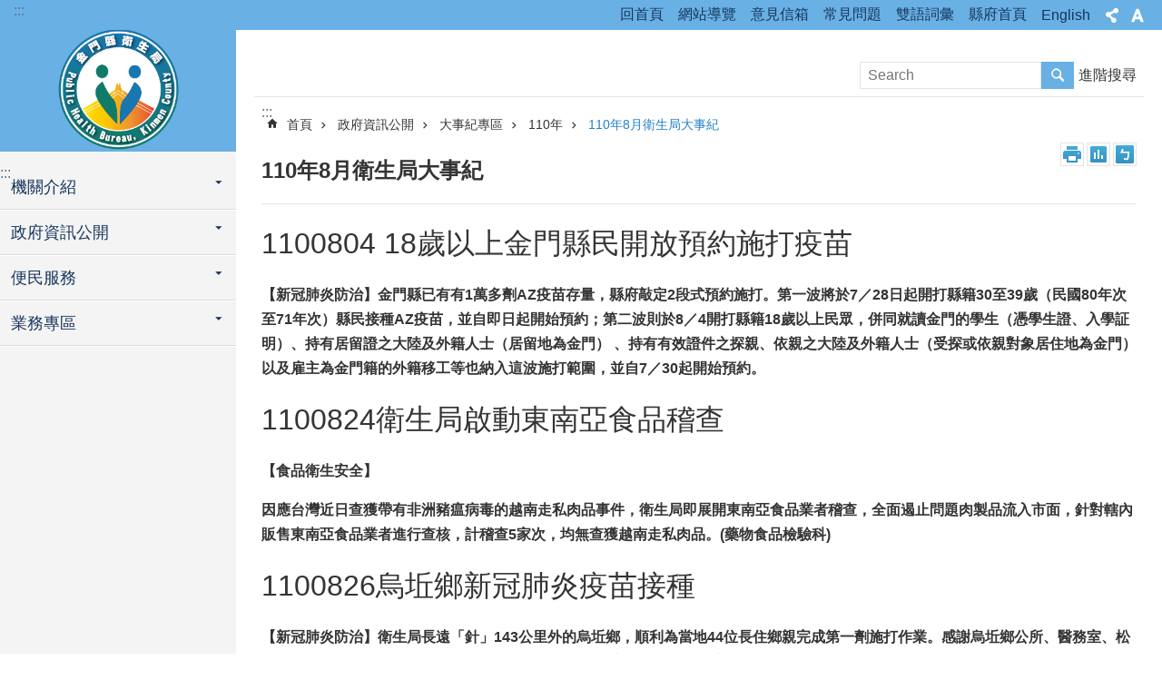

--- FILE ---
content_type: text/html; charset=utf-8
request_url: https://phb.kinmen.gov.tw/Content_List.aspx?n=669A18D18082C365
body_size: 26873
content:



<!DOCTYPE html>

<html id="FormHtml" xmlns="http://www.w3.org/1999/xhtml" lang="zh-tw">
<head id="Head1"><script src='https://phb.kinmen.gov.tw/Scripts/jquery.min.js'></script>
<script src='https://phb.kinmen.gov.tw/Scripts/jquery.lazy.min.js'></script>
<script src='https://phb.kinmen.gov.tw/Scripts/jquery.lazy.plugins.min.js'></script>
<script src='https://phb.kinmen.gov.tw/Scripts/jquery.cookie.js'></script>
<script src='https://phb.kinmen.gov.tw/Scripts/jUtil.js'></script>
<script src='https://maps.googleapis.com/maps/api/js?key=AIzaSyA1xAItl_15LDxhU1_vzeIELFdliR6GaDk&libraries=places,drawing'></script>
<script src='https://phb.kinmen.gov.tw/Scripts/jGMap.js'></script>
<script src='https://phb.kinmen.gov.tw/Scripts/fancybox/jquery.fancybox.js'></script>
<script src='https://phb.kinmen.gov.tw/Scripts/lightGallery/js/lightgallery-all.min.js'></script>
<script src='https://phb.kinmen.gov.tw/Scripts/jquery.mousewheel.min.js'></script> 
<script src='https://phb.kinmen.gov.tw/Scripts/jquery.touchwipe.min.js'></script> 
<script src='https://phb.kinmen.gov.tw/js/airdatepicker/datepicker.min.js'></script> 
<script src='https://phb.kinmen.gov.tw/js/airdatepicker/datepicker.zh-tw.js'></script> 
<script src='https://phb.kinmen.gov.tw/js/airdatepicker/datepicker.en.js'></script> 
<script src='https://phb.kinmen.gov.tw/Scripts/Extension.js'></script> 
<script src='https://phb.kinmen.gov.tw/Scripts/linkCheck.js'></script>
<script>var CCMS_WWWURL='//phb.kinmen.gov.tw';var CCMS_LanguageSN=1;var CCMS_SitesSN_Encryption='FA94DF276F0D33EA';</script><link href="images/favicon.ico" rel="icon" type="image/x-icon" /><meta http-equiv="X-UA-Compatible" content="IE=edge,chrome=1" /><meta name="viewport" content="width=device-width, initial-scale=1" /><meta http-equiv="Content-Type" content="text/html; charset=utf-8" />
<meta name="DC.Title" content="" />
<meta name="DC.Subject" content="金門縣政府全球資訊網" />
<meta name="DC.Creator" content="金門縣政府" />
<meta name="DC.Publisher" content="金門縣政府" />
<meta name="DC.Date" content="2019-02-01" />
<meta name="DC.Type" content="新聞" />
<meta name="DC.Identifier" content="371020000A" />
<meta name="DC.Description" content="提供金門縣政府官方發布的新聞訊息" />
<meta name="DC.Contributor" content="金門縣政府" />
<meta name="DC.Format" content="" />
<meta name="DC.Relation" content="" />
<meta name="DC.Source" content="" />
<meta name="DC.Language" content="" />
<meta name="DC.Coverage.t.min" content="2016-01-01" />
<meta name="DC.Coverage.t.max" content="2019-12-31" />
<meta name="DC.Rights" content="" />
<meta name="Category.Theme" content="900" />
<meta name="Category.Cake" content="J40" />
<meta name="Category.Service" content="I00,I40" />
<meta name="DC.Keywords" content="" />
<meta name="Hamastar.Ver" content="12" />
<title>
	衛生局-110年8月衛生局大事紀
</title><link id="likCssGlobal" href="/css/global.css?t=1150126090304" rel="stylesheet" type="text/css" /><link id="likCssPage" href="/css/page.css" rel="stylesheet" type="text/css" /><link id="likPrint" href="/css/print.css" rel="stylesheet" type="text/css" media="print" /><link id="lnkCssSysDetail" href="/css/sys_detail.css" rel="stylesheet" type="text/css" /><link rel="stylesheet" type="text/css" href="/Scripts/lightGallery/css/lightgallery.min.css" /><link rel="stylesheet" type="text/css" href="/Scripts/flowplayer-5.4.3/skin/functional.css" /><link rel="stylesheet" type="text/css" href="/js/airdatepicker/datepicker.min.css" /><link rel="stylesheet" type="text/css" href="/Scripts/fancybox/jquery.fancybox.css" />
    <script src='/Scripts/flowplayer-5.4.3/flowplayer.min.js'></script>
    <style type="text/css">
        .for_accessibility a {
            position: absolute;
            top: 10px;
            left: 10px;
            z-index: 99;
            width: 1px;
            height: 1px;
            white-space: nowrap;
            overflow: hidden;
            color: #000;
        }

            .for_accessibility a:focus {
                width: auto;
                height: auto;
                padding: 6px;
                background-color: #fff;
            }

        .noscript {
            display: none !important
        }
    </style>
<!-- Global site tag (gtag.js) - Google Analytics --><script async src="https://www.googletagmanager.com/gtag/js?id=UA-111453630-5>"></script><script>window.dataLayer = window.dataLayer || []; function gtag() { dataLayer.push(arguments); }gtag('js', new Date()); gtag('config', 'UA-111453630-5'); </script><meta property="og:title" content="110年8月衛生局大事紀" >
<meta property="og:type" content="article" >
<meta property="og:url" content="https://phb.kinmen.gov.tw/Content_List.aspx?n=669A18D18082C365&Create=1" >
<meta property="og:site_name" content="衛生局" >
</head>
<body data-js="false">
        <!--無障礙2.0 8.1 有機制得以跳過在多頁中重複出現的內容區塊-->
        <div class="for_accessibility">
            
            <a href="#Accesskey_C" class="" title="跳到主要內容區塊">跳到主要內容區塊</a>
            <script>
                var $a = $('.for_accessibility a');

                $a.on('click', function (evt) {
                    var $href = $($(this).attr('href')),
                     $target = $href.find('a').eq(0).get(0);

                    setTimeout(function () { try { $target.focus(); } catch (e) { } }, 0);
                });
            </script>
        </div>
    <script>document.body.setAttribute("data-js", "true");</script>
    <form method="post" action="./Content_List.aspx?n=669A18D18082C365&amp;Create=1" id="form1">
<div class="aspNetHidden">
<input type="hidden" name="__VIEWSTATE" id="__VIEWSTATE" value="2yrdzCsmo62sBrtbqwRmdh1ahmJVqiGcYy6mh02+HKktvTGxj36GN6jH+SapUlFrP8DdcPL1+fVq1AHLwO/jahGiel68i/ozjBUdVUoDQ+K4KmuyDot1y9cadzBDVjVdYsu+4htUigWscmOPjQX6EzE72rg8uHR08Cc4xMZTBwN2OOaXCuV/1yn5JbN6BnrnyX0nm4igFLEgMNeqkLVStnuenitQvv2mQTeSg+S/yBzqG2ahmvdK8DMIcA95VkariY0Wh3Osi8dr6c+J20tOg3OWMtF1JJoS47KR11zdnahNV6M0SntizaSTj/biC6CMRel7gDTVmBxBi7YCn54lgV1A3KkV3IGb/oQlT1M3DJsfyMl6Q845jaI832MiKC0bLRFevxdsdcfWfm6iIlzGqas7/slN4sF7JHA0OY8/eri1IelSbyNIdBCFYaXaZI8BSj+NhmOvkpFGerf1hLM8WIftCxD8B/ES9cVeuMLwhbIAY4e6zpmM9hvfnPZV/OIkdN4ayRB2Y5Rgh9JuLvFL+FAayvjjmZhZPaDtctUyzT48rn9UsK7AR8VNRidIBvl5fkUT/10N+yHdbSSlMkNmQWi5+sNa8nrJqWyl2DS+b5COTEeYvJleC3jUYliQ7DKEQm6OxMCmljDW+LxSU1NP3vC0TFHNNLT31VT5c/EyxIDXm4kNExm0Zvq38F3mFwH5b5KChPh/HRESJh7BH3gIN6ZX1szIkpPUMAOFrdBxteSG1FHgS+Sn4vX5iJ6ruNyWU4HYT8E2xVD3ou9+j6YVZesMhRihQah7puyBohWwgUzDj1M7JnMrxFLx75WVuude40FQKi/45PDX9TaQnjaNKBejevToSid2msQGkwJMYEJaIfZxJeYZl01u23ty+4DsTKuppCh1uh1QOoAey8wq84IY8eP604KodRqtCTrpyL6nulqlZNSO4qOfrYwjnN3KbbCBbdBOLTAyGFQk0qitlK3mUOP4o7wegL/DQgjmZFOv36S0yLnt4jY8dTO2pud8ogLAOgfFM/SSH7kS67tPGHBZtAykSFw3sGaEMod6migkF7cAX2SXLuUaABg5cdB+CdjQb0Mwz/PIelXf2hFCVid5h66bstpOuhF22SStgCyTRYv0AtPWN+8IKNDRdjGqn0YnsCIxpjeQsVDd1V2nlX2UYJ648HYg4pJ55JIMMLHV+WSm3NQPyrCOGBNxtQlyOSQoHDG6SMQMEiRVXO5l03mCu5Hvfe1HDYowAaCYB+euDelZ53+P1g/ffmph2MDYxQ31WeYoNvDic1s1GrxUlTgMJaiC1oLkqW8BsOCGC1ATll1HsegRaz/6B9/P7WFhuo6rILilrjG2hPJK37H8Gwg+zg5oQ2de82GiCpTQV/r+2HHyNiZ28kKEn7cTRRyfSl+MFtadPoUSOSdej0cvdeGz8VbWMEaZjtENBwg23PE2Wp1FECHF+Ne4bjJRMeq5bnHYetu8Y00g9oLTFDO4Ha5XAItC0oVYlzo7H9/3lT25QRe17zsn8cucc+TTKWFderNfgUHLoBrsEeoblJEXUoMTacnFcal8EjEJmoibXZzPTAxrsZRAgSb3spr8g//iv7WGVZrCrnKl2MRIr6TPozI7blVL1SMqNqbN3HWJI1iEepoiSQLUmsD6L4hqSFAmOJe5Py2KSrimiHz2Vo9HcLRCG2OCxrtZ7qpxTxj5DlbKDHtzL06vn8r3rcoN/Tf3hHhpBGQyqYJVyCyY9WnwTjqyZ3eyg9uJgGC4bMMxRoUqn4VEwtL4b8pBgprHYw8wfnjy29n42X73kjTg5xcb1IIP9wG/426oPjPM5abQycDnCjllC5tst1b2lu3yhymZi38kKuTfRZnkfKNWngk7K49Z7xkJjYBbLv9XsiQI8vuxp8NuSDKu5SjVZ71r089JdTBT5eid+NUYtbuDyfAPDR2UWKjCRzv0pMiXKXCI745NKQgf24sfPoB0V74=" />
</div>


<script type="text/javascript">
//<![CDATA[
   document.domain = 'kinmen.gov.tw';//]]>
</script>

        <!--主選單 結束-->
        <!--標題-->
        

        <div class="title">
            

        </div>
        
        
        
        
     <div class="group sys-root" data-func="{&#39;datePicker&#39;:{&#39;autoClose&#39;:true,&#39;language&#39;:&#39;zh-tw&#39;,&quot;navTitles&quot;:{&quot;days&quot;:&quot;&lt;i>民國 rrr 年&lt;/i> &amp;nbsp; MM&quot;,&quot;months&quot;:&quot;民國 rrr 年&quot;,&quot;years&quot;:&quot;民國 rrr1 至 rrr2 年&quot;}}}" data-type="3" data-child="3"><div class="in"><div class="ct"><div class="in"> <div class="group base-mobile" data-func="{&#39;toggleBtn&#39;:{}}" data-index="1" data-type="3"><div class="in"><div class="hd"><div class="in"><div   data-index="0"  class="headeH3"  >		<span  ><a   title="手機版選單"   data-alt="手機版選單" >手機版選單</a></span></div></div></div><div class="ct"><div class="in"> <div class="area-form search" data-index="1" data-type="0" data-child="1"><div class="in"><div class="hd"><div class="in"><div   data-index="0"  >		<span  ><a   title="search"   data-alt="search" >search</a></span></div></div></div><div class="ct"><div class="in"><noscript>分享、字級大小、列印、注音符號、回上一頁及搜尋不支援No JavaScript</noscript>
<div class="fieldset">
  <span class="search"><input data-search="6b8d85b82669457d99f281ffb4621942" type="search" placeholder="Search" title="搜尋"></span>
  <span class="submit"><a href="#" class='CCMS_SearchBtn' role="button">搜尋</a></span>
</div>
<div class="list">
  <ul data-index="1" data-child="0">
  </ul>
</div>
<script>
$(function () {
    $("#txt_Search").on("keydown", function (event) {
        if (event.which == 13) {
             doSearch();
            return false;
        }
    });
});
</script>
</div></div><div class="ft"><div class="in"><ul data-index="1" data-child="1">
  <li data-index="1" class="advanced"><span><a title="進階搜尋(另開新視窗)" target="_blank" href="https://www.google.com.tw/advanced_search?hl=zh-TW&as_sitesearch=phb.kinmen.gov.tw">進階搜尋</a></span></li>
</ul>
</div></div></div></div> <div class="list-text share" data-index="2" data-type="0" data-child="1"><div class="in"><div class="hd"><div class="in"><div   data-index="0"  >		<span  ><a  href="#"   title="分享"   data-alt="分享" >分享</a></span></div></div></div><div class="ct"><div class="in"><ul data-index="1" data-child="6"><li   data-index="1"  class="facebook"  >		<span  ><a  href="javascript: CountCusOD('36A0BB334ECB4011', '11F3D311E435772C', 'https://phb.kinmen.gov.tw/cp.aspx?n=614A679163F3A400&Create=1', 'Facebook', '', 'shr')"   title="分享到Facebook(另開新視窗)"   target="_self"  data-alt="分享到Facebook(另開新視窗)" >分享到Facebook(另開新視窗)</a></span></li><li   data-index="2"  class="google"  >		<span  ><a  href="javascript: CountCusOD('36A0BB334ECB4011', '11F3D311E435772C', 'https://phb.kinmen.gov.tw/cp.aspx?n=614A679163F3A400&Create=1', 'google','', 'shr')"   title="分享到google+(另開新視窗)"   target="_self"  data-alt="分享到google+(另開新視窗)" >分享到google+(另開新視窗)</a></span></li><li   data-index="3"  class="plurk"  >		<span  ><a  href="javascript: CountCusOD('36A0BB334ECB4011', '11F3D311E435772C', 'https://phb.kinmen.gov.tw/cp.aspx?n=614A679163F3A400&Create=1', 'plurk','', 'shr')"   title="Plurk(另開新視窗)"   target="_self"  data-alt="Plurk(另開新視窗)" >Plurk(另開新視窗)</a></span></li><li   data-index="4"  class="twitter"  >		<span  ><a  href="javascript: CountCusOD('36A0BB334ECB4011', '11F3D311E435772C', 'https://phb.kinmen.gov.tw/cp.aspx?n=614A679163F3A400&Create=1', 'twitter','', 'shr')"   title="分享到twitter(另開新視窗)"   target="_self"  data-alt="分享到twitter(另開新視窗)" >分享到twitter(另開新視窗)</a></span></li><li   data-index="5"  class="line"  >		<span  ><a  href="javascript: CountCusOD('36A0BB334ECB4011', '11F3D311E435772C', 'https://phb.kinmen.gov.tw/cp.aspx?n=614A679163F3A400&Create=1', 'line','', 'shr')"   title="分享到line(另開新視窗)"   target="_self"  data-alt="分享到line(另開新視窗)" >分享到line(另開新視窗)</a></span></li><li   data-index="6"  class="email"  >		<span  ><a  href="javascript: CountCusOD('36A0BB334ECB4011', '11F3D311E435772C', 'https://phb.kinmen.gov.tw/cp.aspx?n=614A679163F3A400&Create=1', 'email','', 'shr')"   title="分享到email(另開新視窗)"   target="_self"  data-alt="分享到email(另開新視窗)" >分享到email(另開新視窗)</a></span></li></ul>
</div></div></div></div> <div class="group-list nav" data-func="{&#39;majorNavMobile&#39;:{}}" data-index="3" data-type="4" data-child="4"><div class="in"><div class="ct"><div class="in"><ul data-index="1" data-child="4"><li data-index="1"> <div class="group nav" data-index="1" data-type="3" data-child="1"><div class="in"><div class="hd"><div class="in"><div   data-index="0"  class="headeH3"  >		<span  ><a  href="Content_List.aspx?n=F22F184B86B127A1"      title="機關介紹"   data-alt="機關介紹" >機關介紹</a></span></div></div></div><div class="ct"><div class="in"> <div class="list-text nav" data-index="1" data-type="0" data-child="1"><div class="in"><div class="ct"><div class="in"><ul data-index="1" data-child="10"><li   data-index="1"  >		<span  ><a  href="cp.aspx?n=3FD7575E6A2C51C2"      title="歷史沿革"   data-alt="歷史沿革" >歷史沿革</a></span></li><li   data-index="2"  >		<span  ><a  href="Content_List.aspx?n=CD059F7D7C996403"      title="局長介紹"   data-alt="局長介紹" >局長介紹</a></span></li><li   data-index="3"  >		<span  ><a  href="cp.aspx?n=27D288072B78472C"      title="副局長介紹"   data-alt="副局長介紹" >副局長介紹</a></span></li><li   data-index="4"  >		<span  ><a  href="cp.aspx?n=4D0CF87B45128C41"      title="業務職掌"   data-alt="業務職掌" >業務職掌</a></span></li><li   data-index="5"  >		<span  ><a  href="cp.aspx?n=82289ADE08C0EB38"      title="單位願景與核心價值"   data-alt="單位願景與核心價值" >單位願景與核心價值</a></span></li><li   data-index="6"  >		<span  ><a  href="cp.aspx?n=C259750FC7AD9405"      title="施政目標與策略"   data-alt="施政目標與策略" >施政目標與策略</a></span></li><li   data-index="7"  >		<span  ><a  href="cp.aspx?n=975A46F6A93F6567"      title="組織圖"   data-alt="組織圖" >組織圖</a></span></li><li   data-index="8"  >		<span  ><a  href="cp.aspx?n=A27865EB80ADE440"      title="單位聯絡資訊"   data-alt="單位聯絡資訊" >單位聯絡資訊</a></span></li><li   data-index="9"  >		<span  ><a  href="cp.aspx?n=878F4A9332295596"      title="金門縣衛生行政組織源始"   data-alt="金門縣衛生行政組織源始" >金門縣衛生行政組織源始</a></span></li><li   data-index="10"  >		<span  ><a  href="cp.aspx?n=CFF17D5B0DE104FB"      title="位置圖"   data-alt="位置圖" >位置圖</a></span></li></ul>
</div></div></div></div></div></div></div></div></li><li data-index="2"> <div class="group nav fold-list" data-index="2" data-type="3" data-child="1"><div class="in"><div class="hd"><div class="in"><div   data-index="0"  class="headeH3"  >		<span  ><a  href="Content_List.aspx?n=0E972138101959F9"      title="政府資訊公開"   data-alt="政府資訊公開" >政府資訊公開</a></span></div></div></div><div class="ct"><div class="in"> <div class="list-text nav" data-index="1" data-type="0" data-child="1"><div class="in"><div class="ct"><div class="in"><ul data-index="1" data-child="16"><li   data-index="1"  >		<span  ><a  href="Content_List.aspx?n=61C9A46EB427FFD4"      title="統計資訊專區"   data-alt="統計資訊專區" >統計資訊專區</a></span></li><li   data-index="2"  >		<span  ><a  href="Content_List.aspx?n=5F63454AD39A48F8"      title="衛生法規"   data-alt="衛生法規" >衛生法規</a></span></li><li   data-index="3"  >		<span  ><a  href="Content_List.aspx?n=FAA45854995F5AF2"      title="SOP文件"   data-alt="SOP文件" >SOP文件</a></span></li><li   data-index="4"  >		<span  ><a  href="News.aspx?n=A94A4FCCCF5F7663&sms=4FEFD09995C4BB81"      title="衛生施政計畫"   data-alt="衛生施政計畫" >衛生施政計畫</a></span></li><li   data-index="5"  >		<span  ><a  href="News.aspx?n=CA271587A2BC8223&sms=4FEFD09995C4BB81"      title="施政績效報告"   data-alt="施政績效報告" >施政績效報告</a></span></li><li   data-index="6"  >		<span  ><a  href="News.aspx?n=D9C28B9776E11668&sms=245CBC1D4FA7E4EF"      title="業務報告"   data-alt="業務報告" >業務報告</a></span></li><li   data-index="7"  >		<span  ><a  href="Content_List.aspx?n=118B8C8B2FBDEFF2"      title="預算及決算書"   data-alt="預算及決算書" >預算及決算書</a></span></li><li   data-index="8"  >		<span  ><a  href="Content_List.aspx?n=E291ED2CE5278F0E"      title="特種基金會計月報"   data-alt="特種基金會計月報" >特種基金會計月報</a></span></li><li   data-index="9"  >		<span  ><a  href="Content_List.aspx?n=1AD07BDF9CF739B3"      title="支付或接受之補助"   data-alt="支付或接受之補助" >支付或接受之補助</a></span></li><li   data-index="10"  >		<span  ><a  href="Content_List.aspx?n=CA748D37176AC8F2"      title="本局內部保有及管理個人資料之項目"   data-alt="本局內部保有及管理個人資料之項目" >本局內部保有及管理個人資料之項目</a></span></li><li   data-index="11"  >		<span  ><a  href="Content_List.aspx?n=AE39AADD10CA9500"      title="本局刊物"   data-alt="本局刊物" >本局刊物</a></span></li><li   data-index="12"  >		<span  ><a  href="Content_List.aspx?n=A4FD7C39651CF193"      title="各委員會相關資料"   data-alt="各委員會相關資料" >各委員會相關資料</a></span></li><li   data-index="13"  >		<span  ><a  href="Content_List.aspx?n=C19D30C477747BFA"      title="辦理政策及業務宣導專區"   data-alt="辦理政策及業務宣導專區" >辦理政策及業務宣導專區</a></span></li><li   data-index="14"  >		<span  ><a  href="News.aspx?n=8ABB8B2F87EDED31&sms=A07A5B955DFD7262"      title="輿情說明"   data-alt="輿情說明" >輿情說明</a></span></li><li   data-index="15"  >		<span  ><a  href="Content_List.aspx?n=12960D8035B153CC"      title="大事紀專區"   data-alt="大事紀專區" >大事紀專區</a></span></li><li   data-index="16"  >		<span  ><a  href="Content_List.aspx?n=10F0434290DFD7C8"      title="補助公告專區"   data-alt="補助公告專區" >補助公告專區</a></span></li></ul>
</div></div></div></div></div></div></div></div></li><li data-index="3"> <div class="group nav" data-index="3" data-type="3" data-child="1"><div class="in"><div class="hd"><div class="in"><div   data-index="0"  class="headeH3"  >		<span  ><a  href="Content_List.aspx?n=54B35290AA03F5EB"      title="便民服務"   data-alt="便民服務" >便民服務</a></span></div></div></div><div class="ct"><div class="in"> <div class="list-text nav" data-index="1" data-type="0" data-child="1"><div class="in"><div class="ct"><div class="in"><ul data-index="1" data-child="6"><li   data-index="1"  >		<span  ><a  href="Content_List.aspx?n=E19B00FE07710D24"      title="服務項目(申請須知)"   data-alt="服務項目(申請須知)" >服務項目(申請須知)</a></span></li><li   data-index="2"  >		<span  ><a  href="News.aspx?n=43F2B4474EDDF430&sms=4FEFD09995C4BB81"      title="檔案下載"   data-alt="檔案下載" >檔案下載</a></span></li><li   data-index="3"  >		<span  ><a  href="Content_List.aspx?n=8B8845132A18501F"      title="自我健康評估"   data-alt="自我健康評估" >自我健康評估</a></span></li><li   data-index="4"  >		<span  ><a  href="https://talk.kinmen.gov.tw/"      title="服務信箱"   data-alt="服務信箱" >服務信箱</a></span></li><li   data-index="5"  >		<span  ><a  href="Content_List.aspx?n=73787222E4B0BD88"      title="通譯人才資訊"   data-alt="通譯人才資訊" >通譯人才資訊</a></span></li><li   data-index="6"  >		<span  ><a  href="Content_List.aspx?n=9A2AAA26064FC560"      title="FAQ常見問題專區"   data-alt="FAQ常見問題專區" >FAQ常見問題專區</a></span></li></ul>
</div></div></div></div></div></div></div></div></li><li data-index="4"> <div class="group nav" data-index="4" data-type="3" data-child="1"><div class="in"><div class="hd"><div class="in"><div   data-index="0"  class="headeH3"  >		<span  ><a  href="Content_List.aspx?n=F4125F199BC350B7"      title="業務專區"   data-alt="業務專區" >業務專區</a></span></div></div></div><div class="ct"><div class="in"> <div class="list-text nav" data-index="1" data-type="0" data-child="1"><div class="in"><div class="ct"><div class="in"><ul data-index="1" data-child="10"><li   data-index="1"  >		<span  ><a  href="Content_List.aspx?n=0189776ACC7F3370"      title="健康促進業務"   data-alt="健康促進業務" >健康促進業務</a></span></li><li   data-index="2"  >		<span  ><a  href="Content_List.aspx?n=FC3A31A46B907910"      title="疾病管制業務"   data-alt="疾病管制業務" >疾病管制業務</a></span></li><li   data-index="3"  >		<span  ><a  href="Content_List.aspx?n=7E5099FC49FA8AFD"      title="醫事業務"   data-alt="醫事業務" >醫事業務</a></span></li><li   data-index="4"  >		<span  ><a  href="Content_List.aspx?n=64E3A5C7FB422E67"      title="藥物食品檢驗資訊專區"   data-alt="藥物食品檢驗資訊專區" >藥物食品檢驗資訊專區</a></span></li><li   data-index="5"  >		<span  ><a  href="https://longtermcare.kinmen.gov.tw/default.asp"      rel="noopener noreferrer" title="長期照顧服務專區[另開新視窗]"   target="_blank"  data-alt="長期照顧服務專區" >長期照顧服務專區</a></span></li><li   data-index="6"  >		<span  ><a  href="Content_List.aspx?n=1E8085DB69373A96"      title="社區心理衛生中心"   data-alt="社區心理衛生中心" >社區心理衛生中心</a></span></li><li   data-index="7"  >		<span  ><a  href="Content_List.aspx?n=93F18C88D8D4105B"      title="衛生所專區"   data-alt="衛生所專區" >衛生所專區</a></span></li><li   data-index="8"  >		<span  ><a  href="Content_List.aspx?n=3442F1E685D75864"      title="政風宣導專區"   data-alt="政風宣導專區" >政風宣導專區</a></span></li><li   data-index="9"  >		<span  ><a  href="Content_List.aspx?n=7470BFC1E82AF595"      title="員工專區"   data-alt="員工專區" >員工專區</a></span></li><li   data-index="10"  >		<span  ><a  href="Content_List.aspx?n=E69542B22069CF5C"      title="衛教主軸專區"   data-alt="衛教主軸專區" >衛教主軸專區</a></span></li></ul>
</div></div></div></div></div></div></div></div></li></ul></div></div></div></div> <div class="list-text link" data-index="4" data-type="0" data-child="1"><div class="in"><div class="hd"><div class="in"><div   data-index="0"  >		<span  ><a   title="收件者Email"   data-alt="收件者Email" >收件者Email</a></span></div></div></div><div class="ct"><div class="in"><ul data-index="1" data-child="7"><li   data-index="1"  >		<span  ><a  href="Default.aspx"   title="回首頁"   target="_self"  data-alt="回首頁" >回首頁</a></span></li><li   data-index="2"  >		<span  ><a  href="SiteMap.aspx?n=DDD47CEFFAAA272C&sms=7BB5C7A91C2E0DFE"   title="網站導覽"   target="_self"  data-alt="網站導覽" >網站導覽</a></span></li><li   data-index="3"  >		<span  ><a  href="https://talk.kinmen.gov.tw"   rel="noopener noreferrer" title="意見信箱[另開新視窗]"   target="_blank"  data-alt="意見信箱" >意見信箱</a></span></li><li   data-index="4"  >		<span  ><a  href="News.aspx?n=8253AB0828F9C832&sms=B675900615BB79BF"   title="常見問題"   target="_self"  data-alt="常見問題" >常見問題</a></span></li><li   data-index="5"  >		<span  ><a  href="News_Bilingual.aspx?n=F04A2CD7F5BA8255&sms=E0651553011FFB78"   title="雙語詞彙"   target="_self"  data-alt="雙語詞彙" >雙語詞彙</a></span></li><li   data-index="6"  >		<span  ><a  href="https://www.kinmen.gov.tw/"   rel="noopener noreferrer" title="縣府首頁[另開新視窗]"   target="_blank"  data-alt="縣府首頁" >縣府首頁</a></span></li><li   data-index="7"  >		<span  ><a  href="/en"   rel="noopener noreferrer" title="English[另開新視窗]"   target="_blank"  data-alt="English" >English</a></span></li></ul>
</div></div></div></div> <div class="list-text link" data-index="5" data-type="0" data-child="1"><div class="in"><div class="hd"><div class="in"><div   data-index="0"  >		<span  ><a   title="訊息"   data-alt="訊息" >訊息</a></span></div></div></div><div class="ct"><div class="in"><ul data-index="1" data-child="1"><li   data-index="1"  >		<span  ><a  href="https://ws.kinmen.gov.tw/001/Upload/316/relfile/13591/787561/1ca1d78d-08bf-4e4e-ae20-6822bdb941e3.pdf"   rel="noopener noreferrer" title="資安及隱私權政策[另開新視窗]"   target="_blank"  data-alt="資安及隱私權政策" >資安及隱私權政策</a></span></li></ul>
</div></div></div></div></div></div></div></div> <div class="group base-extend" data-index="2" data-type="3" data-child="1"><div class="in"><div class="ct"><div class="in"> <div class="group default info" data-index="1" data-type="3"><div class="in"><div class="ct"><div class="in"> <div class="simple-text accesskey" data-type="0" data-child="1"><div class="in"><div class="ct"><div class="in"><span><a href="#Accesskey_U" id="Accesskey_U" accesskey="U" title="上方選單連結區，此區塊列有本網站的主要連結">:::</a></span></div></div></div></div> <div class="list-text link" data-index="1" data-type="0" data-child="1"><div class="in"><div class="hd"><div class="in"><div   data-index="0"  >		<span  ><a   title="收件者Email"   data-alt="收件者Email" >收件者Email</a></span></div></div></div><div class="ct"><div class="in"><ul data-index="1" data-child="7"><li   data-index="1"  >		<span  ><a  href="Default.aspx"   title="回首頁"   target="_self"  data-alt="回首頁" >回首頁</a></span></li><li   data-index="2"  >		<span  ><a  href="SiteMap.aspx?n=DDD47CEFFAAA272C&sms=7BB5C7A91C2E0DFE"   title="網站導覽"   target="_self"  data-alt="網站導覽" >網站導覽</a></span></li><li   data-index="3"  >		<span  ><a  href="https://talk.kinmen.gov.tw"   rel="noopener noreferrer" title="意見信箱[另開新視窗]"   target="_blank"  data-alt="意見信箱" >意見信箱</a></span></li><li   data-index="4"  >		<span  ><a  href="News.aspx?n=8253AB0828F9C832&sms=B675900615BB79BF"   title="常見問題"   target="_self"  data-alt="常見問題" >常見問題</a></span></li><li   data-index="5"  >		<span  ><a  href="News_Bilingual.aspx?n=F04A2CD7F5BA8255&sms=E0651553011FFB78"   title="雙語詞彙"   target="_self"  data-alt="雙語詞彙" >雙語詞彙</a></span></li><li   data-index="6"  >		<span  ><a  href="https://www.kinmen.gov.tw/"   rel="noopener noreferrer" title="縣府首頁[另開新視窗]"   target="_blank"  data-alt="縣府首頁" >縣府首頁</a></span></li><li   data-index="7"  >		<span  ><a  href="/en"   rel="noopener noreferrer" title="English[另開新視窗]"   target="_blank"  data-alt="English" >English</a></span></li></ul>
</div></div></div></div> <div class="list-text share" data-func="{&#39;toggleBtn&#39;:{&#39;clickToRemove&#39;:true}}" data-index="2" data-type="0" data-child="1"><div class="in"><div class="hd"><div class="in"><div   data-index="0"  >		<span  ><a  href="#"   title="分享"   data-alt="分享" >分享</a></span></div></div></div><div class="ct"><div class="in"><ul data-index="1" data-child="6"><li   data-index="1"  class="facebook"  >		<span  ><a  href="javascript: CountCusOD('36A0BB334ECB4011', '11F3D311E435772C', 'https://phb.kinmen.gov.tw/cp.aspx?n=614A679163F3A400&Create=1', 'Facebook', '', 'shr')"   title="分享到Facebook(另開新視窗)"   target="_self"  data-alt="分享到Facebook(另開新視窗)" >分享到Facebook(另開新視窗)</a></span></li><li   data-index="2"  class="google"  >		<span  ><a  href="javascript: CountCusOD('36A0BB334ECB4011', '11F3D311E435772C', 'https://phb.kinmen.gov.tw/cp.aspx?n=614A679163F3A400&Create=1', 'google','', 'shr')"   title="分享到google+(另開新視窗)"   target="_self"  data-alt="分享到google+(另開新視窗)" >分享到google+(另開新視窗)</a></span></li><li   data-index="3"  class="plurk"  >		<span  ><a  href="javascript: CountCusOD('36A0BB334ECB4011', '11F3D311E435772C', 'https://phb.kinmen.gov.tw/cp.aspx?n=614A679163F3A400&Create=1', 'plurk','', 'shr')"   title="Plurk(另開新視窗)"   target="_self"  data-alt="Plurk(另開新視窗)" >Plurk(另開新視窗)</a></span></li><li   data-index="4"  class="twitter"  >		<span  ><a  href="javascript: CountCusOD('36A0BB334ECB4011', '11F3D311E435772C', 'https://phb.kinmen.gov.tw/cp.aspx?n=614A679163F3A400&Create=1', 'twitter','', 'shr')"   title="分享到twitter(另開新視窗)"   target="_self"  data-alt="分享到twitter(另開新視窗)" >分享到twitter(另開新視窗)</a></span></li><li   data-index="5"  class="line"  >		<span  ><a  href="javascript: CountCusOD('36A0BB334ECB4011', '11F3D311E435772C', 'https://phb.kinmen.gov.tw/cp.aspx?n=614A679163F3A400&Create=1', 'line','', 'shr')"   title="分享到line(另開新視窗)"   target="_self"  data-alt="分享到line(另開新視窗)" >分享到line(另開新視窗)</a></span></li><li   data-index="6"  class="email"  >		<span  ><a  href="javascript: CountCusOD('36A0BB334ECB4011', '11F3D311E435772C', 'https://phb.kinmen.gov.tw/cp.aspx?n=614A679163F3A400&Create=1', 'email','', 'shr')"   title="分享到email(另開新視窗)"   target="_self"  data-alt="分享到email(另開新視窗)" >分享到email(另開新視窗)</a></span></li></ul>
</div></div></div></div> <div class="list-text font-size" data-func="{&#39;toggleBtn&#39;:{&#39;clickToRemove&#39;:true},&#39;fontSize&#39;:{}}" data-index="3" data-type="0" data-child="1"><div class="in"><div class="hd"><div class="in"><div   data-index="0"  >		<span  ><a   title="字級"   data-alt="字級" >字級</a></span></div></div></div><div class="ct"><div class="in"><ul data-index="1" data-child="3"><li   data-index="1"  class="small"  >		<span  ><a  href="#"   title="字級小"   data-alt="字級小" >字級小</a></span></li><li   data-index="2"  class="medium"  >		<span  ><a  href="#"   title="字級中"   data-alt="字級中" >字級中</a></span></li><li   data-index="3"  class="large"  >		<span  ><a  href="#"   title="字級大"   data-alt="字級大" >字級大</a></span></li></ul>
</div></div></div></div></div></div></div></div> <div class="simple-text major-logo" data-index="2" data-type="0" data-child="2"><div class="in"><div class="ct"><div class="in"><h1><span><a href="Default.aspx">衛生局</a></span><strong style="display: none;">衛生局</strong></h1><script>
    var h2_count=0;
    $(window).on('load', function(){
        $('h2').map(function(){
            if ($(this).html() != null)
                h2_count++;
        })
        if (h2_count>1) $('#span_h2').remove();
    })
</script>
</div></div></div></div> <div class="simple-text accesskey" data-type="0" data-child="1"><div class="in"><div class="ct"><div class="in"><span><a href="#Accesskey_L" id="Accesskey_L" accesskey="L" title="首頁左方區塊，此區塊列有本網站的次要連結">:::</a></span></div></div></div></div> <div class="group-list nav" data-func="{&#39;majorNavStraight&#39;:{}}" data-index="3" data-type="4" data-child="4"><div class="in"><div class="ct"><div class="in"><ul data-index="1" data-child="4"><li data-index="1"> <div class="group nav" data-index="1" data-type="3" data-child="1"><div class="in"><div class="hd"><div class="in"><div   data-index="0"  class="headeH3"  >		<span  ><a  href="Content_List.aspx?n=F22F184B86B127A1"      title="機關介紹"   data-alt="機關介紹" >機關介紹</a></span></div></div></div><div class="ct"><div class="in"> <div class="list-text nav" data-index="1" data-type="0" data-child="1"><div class="in"><div class="ct"><div class="in"><ul data-index="1" data-child="10"><li   data-index="1"  >		<span  ><a  href="cp.aspx?n=3FD7575E6A2C51C2"      title="歷史沿革"   data-alt="歷史沿革" >歷史沿革</a></span></li><li   data-index="2"  >		<span  ><a  href="Content_List.aspx?n=CD059F7D7C996403"      title="局長介紹"   data-alt="局長介紹" >局長介紹</a></span></li><li   data-index="3"  >		<span  ><a  href="cp.aspx?n=27D288072B78472C"      title="副局長介紹"   data-alt="副局長介紹" >副局長介紹</a></span></li><li   data-index="4"  >		<span  ><a  href="cp.aspx?n=4D0CF87B45128C41"      title="業務職掌"   data-alt="業務職掌" >業務職掌</a></span></li><li   data-index="5"  >		<span  ><a  href="cp.aspx?n=82289ADE08C0EB38"      title="單位願景與核心價值"   data-alt="單位願景與核心價值" >單位願景與核心價值</a></span></li><li   data-index="6"  >		<span  ><a  href="cp.aspx?n=C259750FC7AD9405"      title="施政目標與策略"   data-alt="施政目標與策略" >施政目標與策略</a></span></li><li   data-index="7"  >		<span  ><a  href="cp.aspx?n=975A46F6A93F6567"      title="組織圖"   data-alt="組織圖" >組織圖</a></span></li><li   data-index="8"  >		<span  ><a  href="cp.aspx?n=A27865EB80ADE440"      title="單位聯絡資訊"   data-alt="單位聯絡資訊" >單位聯絡資訊</a></span></li><li   data-index="9"  >		<span  ><a  href="cp.aspx?n=878F4A9332295596"      title="金門縣衛生行政組織源始"   data-alt="金門縣衛生行政組織源始" >金門縣衛生行政組織源始</a></span></li><li   data-index="10"  >		<span  ><a  href="cp.aspx?n=CFF17D5B0DE104FB"      title="位置圖"   data-alt="位置圖" >位置圖</a></span></li></ul>
</div></div></div></div></div></div></div></div></li><li data-index="2"> <div class="group nav fold-list" data-index="2" data-type="3" data-child="1"><div class="in"><div class="hd"><div class="in"><div   data-index="0"  class="headeH3"  >		<span  ><a  href="Content_List.aspx?n=0E972138101959F9"      title="政府資訊公開"   data-alt="政府資訊公開" >政府資訊公開</a></span></div></div></div><div class="ct"><div class="in"> <div class="list-text nav" data-index="1" data-type="0" data-child="1"><div class="in"><div class="ct"><div class="in"><ul data-index="1" data-child="16"><li   data-index="1"  >		<span  ><a  href="Content_List.aspx?n=61C9A46EB427FFD4"      title="統計資訊專區"   data-alt="統計資訊專區" >統計資訊專區</a></span></li><li   data-index="2"  >		<span  ><a  href="Content_List.aspx?n=5F63454AD39A48F8"      title="衛生法規"   data-alt="衛生法規" >衛生法規</a></span></li><li   data-index="3"  >		<span  ><a  href="Content_List.aspx?n=FAA45854995F5AF2"      title="SOP文件"   data-alt="SOP文件" >SOP文件</a></span></li><li   data-index="4"  >		<span  ><a  href="News.aspx?n=A94A4FCCCF5F7663&sms=4FEFD09995C4BB81"      title="衛生施政計畫"   data-alt="衛生施政計畫" >衛生施政計畫</a></span></li><li   data-index="5"  >		<span  ><a  href="News.aspx?n=CA271587A2BC8223&sms=4FEFD09995C4BB81"      title="施政績效報告"   data-alt="施政績效報告" >施政績效報告</a></span></li><li   data-index="6"  >		<span  ><a  href="News.aspx?n=D9C28B9776E11668&sms=245CBC1D4FA7E4EF"      title="業務報告"   data-alt="業務報告" >業務報告</a></span></li><li   data-index="7"  >		<span  ><a  href="Content_List.aspx?n=118B8C8B2FBDEFF2"      title="預算及決算書"   data-alt="預算及決算書" >預算及決算書</a></span></li><li   data-index="8"  >		<span  ><a  href="Content_List.aspx?n=E291ED2CE5278F0E"      title="特種基金會計月報"   data-alt="特種基金會計月報" >特種基金會計月報</a></span></li><li   data-index="9"  >		<span  ><a  href="Content_List.aspx?n=1AD07BDF9CF739B3"      title="支付或接受之補助"   data-alt="支付或接受之補助" >支付或接受之補助</a></span></li><li   data-index="10"  >		<span  ><a  href="Content_List.aspx?n=CA748D37176AC8F2"      title="本局內部保有及管理個人資料之項目"   data-alt="本局內部保有及管理個人資料之項目" >本局內部保有及管理個人資料之項目</a></span></li><li   data-index="11"  >		<span  ><a  href="Content_List.aspx?n=AE39AADD10CA9500"      title="本局刊物"   data-alt="本局刊物" >本局刊物</a></span></li><li   data-index="12"  >		<span  ><a  href="Content_List.aspx?n=A4FD7C39651CF193"      title="各委員會相關資料"   data-alt="各委員會相關資料" >各委員會相關資料</a></span></li><li   data-index="13"  >		<span  ><a  href="Content_List.aspx?n=C19D30C477747BFA"      title="辦理政策及業務宣導專區"   data-alt="辦理政策及業務宣導專區" >辦理政策及業務宣導專區</a></span></li><li   data-index="14"  >		<span  ><a  href="News.aspx?n=8ABB8B2F87EDED31&sms=A07A5B955DFD7262"      title="輿情說明"   data-alt="輿情說明" >輿情說明</a></span></li><li   data-index="15"  >		<span  ><a  href="Content_List.aspx?n=12960D8035B153CC"      title="大事紀專區"   data-alt="大事紀專區" >大事紀專區</a></span></li><li   data-index="16"  >		<span  ><a  href="Content_List.aspx?n=10F0434290DFD7C8"      title="補助公告專區"   data-alt="補助公告專區" >補助公告專區</a></span></li></ul>
</div></div></div></div></div></div></div></div></li><li data-index="3"> <div class="group nav" data-index="3" data-type="3" data-child="1"><div class="in"><div class="hd"><div class="in"><div   data-index="0"  class="headeH3"  >		<span  ><a  href="Content_List.aspx?n=54B35290AA03F5EB"      title="便民服務"   data-alt="便民服務" >便民服務</a></span></div></div></div><div class="ct"><div class="in"> <div class="list-text nav" data-index="1" data-type="0" data-child="1"><div class="in"><div class="ct"><div class="in"><ul data-index="1" data-child="6"><li   data-index="1"  >		<span  ><a  href="Content_List.aspx?n=E19B00FE07710D24"      title="服務項目(申請須知)"   data-alt="服務項目(申請須知)" >服務項目(申請須知)</a></span></li><li   data-index="2"  >		<span  ><a  href="News.aspx?n=43F2B4474EDDF430&sms=4FEFD09995C4BB81"      title="檔案下載"   data-alt="檔案下載" >檔案下載</a></span></li><li   data-index="3"  >		<span  ><a  href="Content_List.aspx?n=8B8845132A18501F"      title="自我健康評估"   data-alt="自我健康評估" >自我健康評估</a></span></li><li   data-index="4"  >		<span  ><a  href="https://talk.kinmen.gov.tw/"      title="服務信箱"   data-alt="服務信箱" >服務信箱</a></span></li><li   data-index="5"  >		<span  ><a  href="Content_List.aspx?n=73787222E4B0BD88"      title="通譯人才資訊"   data-alt="通譯人才資訊" >通譯人才資訊</a></span></li><li   data-index="6"  >		<span  ><a  href="Content_List.aspx?n=9A2AAA26064FC560"      title="FAQ常見問題專區"   data-alt="FAQ常見問題專區" >FAQ常見問題專區</a></span></li></ul>
</div></div></div></div></div></div></div></div></li><li data-index="4"> <div class="group nav" data-index="4" data-type="3" data-child="1"><div class="in"><div class="hd"><div class="in"><div   data-index="0"  class="headeH3"  >		<span  ><a  href="Content_List.aspx?n=F4125F199BC350B7"      title="業務專區"   data-alt="業務專區" >業務專區</a></span></div></div></div><div class="ct"><div class="in"> <div class="list-text nav" data-index="1" data-type="0" data-child="1"><div class="in"><div class="ct"><div class="in"><ul data-index="1" data-child="10"><li   data-index="1"  >		<span  ><a  href="Content_List.aspx?n=0189776ACC7F3370"      title="健康促進業務"   data-alt="健康促進業務" >健康促進業務</a></span></li><li   data-index="2"  >		<span  ><a  href="Content_List.aspx?n=FC3A31A46B907910"      title="疾病管制業務"   data-alt="疾病管制業務" >疾病管制業務</a></span></li><li   data-index="3"  >		<span  ><a  href="Content_List.aspx?n=7E5099FC49FA8AFD"      title="醫事業務"   data-alt="醫事業務" >醫事業務</a></span></li><li   data-index="4"  >		<span  ><a  href="Content_List.aspx?n=64E3A5C7FB422E67"      title="藥物食品檢驗資訊專區"   data-alt="藥物食品檢驗資訊專區" >藥物食品檢驗資訊專區</a></span></li><li   data-index="5"  >		<span  ><a  href="https://longtermcare.kinmen.gov.tw/default.asp"      rel="noopener noreferrer" title="長期照顧服務專區[另開新視窗]"   target="_blank"  data-alt="長期照顧服務專區" >長期照顧服務專區</a></span></li><li   data-index="6"  >		<span  ><a  href="Content_List.aspx?n=1E8085DB69373A96"      title="社區心理衛生中心"   data-alt="社區心理衛生中心" >社區心理衛生中心</a></span></li><li   data-index="7"  >		<span  ><a  href="Content_List.aspx?n=93F18C88D8D4105B"      title="衛生所專區"   data-alt="衛生所專區" >衛生所專區</a></span></li><li   data-index="8"  >		<span  ><a  href="Content_List.aspx?n=3442F1E685D75864"      title="政風宣導專區"   data-alt="政風宣導專區" >政風宣導專區</a></span></li><li   data-index="9"  >		<span  ><a  href="Content_List.aspx?n=7470BFC1E82AF595"      title="員工專區"   data-alt="員工專區" >員工專區</a></span></li><li   data-index="10"  >		<span  ><a  href="Content_List.aspx?n=E69542B22069CF5C"      title="衛教主軸專區"   data-alt="衛教主軸專區" >衛教主軸專區</a></span></li></ul>
</div></div></div></div></div></div></div></div></li></ul></div></div></div></div></div></div></div></div> <div class="group base-wrapper" data-index="3" data-type="3" data-child="3"><div class="in"><div class="ct"><div class="in"> <div class="group base-header" data-index="1" data-type="3"><div class="in"><div class="ct"><div class="in"> <div class="area-form search" data-func="{&#39;showDataList&#39;:{}}" data-index="1" data-type="0" data-child="1"><div class="in"><div class="hd"><div class="in"><div   data-index="0"  >		<span  ><a   title="search"   data-alt="search" >search</a></span></div></div></div><div class="ct"><div class="in"><noscript>分享、字級大小、列印、注音符號、回上一頁及搜尋不支援No JavaScript</noscript>
<div class="fieldset">
  <span class="search"><input data-search="9dec15a2fdeb4482a79635ab3f429558" type="search" placeholder="Search" title="搜尋"></span>
  <span class="submit"><a href="#" class='CCMS_SearchBtn' role="button">搜尋</a></span>
</div>
<div class="list">
  <ul data-index="1" data-child="0">
  </ul>
</div>
<script>
$(function () {
    $("#txt_Search").on("keydown", function (event) {
        if (event.which == 13) {
             doSearch();
            return false;
        }
    });
});
</script>
</div></div><div class="ft"><div class="in"><ul data-index="1" data-child="1">
  <li data-index="1" class="advanced"><span><a title="進階搜尋(另開新視窗)" target="_blank" href="https://www.google.com.tw/advanced_search?hl=zh-TW&as_sitesearch=phb.kinmen.gov.tw">進階搜尋</a></span></li>
</ul>
</div></div></div></div></div></div></div></div> <div id="base-content" class="group base-content" data-index="2" data-type="3" data-child="1"><div class="in"><div class="ct"><div class="in"> <div class="group base-page-area" data-index="1" data-type="3" data-child="1"><div class="in"><div class="ct"><div class="in"> <div class="group base-section" data-index="1" data-type="3" data-child="3"><div class="in"><div class="ct"><div class="in"> <div class="simple-text accesskey" data-type="0" data-child="1"><div class="in"><div class="ct"><div class="in"><span><a href="#Accesskey_C" id="Accesskey_C" accesskey="C" title="中央內容區塊，此區塊呈現網頁的網頁內容">:::</a></span></div></div></div></div> <div class="group page-header" data-index="1" data-type="3" data-child="3"><div class="in"><div class="ct"><div class="in"> <div class="list-text breadcrumb" data-index="1" data-type="0" data-child="1"><div class="in"><div class="ct"><div class="in"><ul data-index="1" data-child="5"><li   data-index="1"  >		<span  ><a  href="Default.aspx"   title="首頁"   target="_self"  data-alt="首頁" >首頁</a></span></li><li   data-index="2"  >		<span  ><a  href="Content_List.aspx?n=0E972138101959F9"   title="政府資訊公開"   target="_self"  data-alt="政府資訊公開" >政府資訊公開</a></span></li><li   data-index="3"  >		<span  ><a  href="Content_List.aspx?n=12960D8035B153CC"   title="大事紀專區"   target="_self"  data-alt="大事紀專區" >大事紀專區</a></span></li><li   data-index="4"  >		<span  ><a  href="Content_List.aspx?n=B95E00011C122034"   title="110年"   target="_self"  data-alt="110年" >110年</a></span></li><li   data-index="5"  >		<span  ><a  href="Content_List.aspx?n=669A18D18082C365"   title="110年8月衛生局大事紀"   target="_self"  data-alt="110年8月衛生局大事紀" >110年8月衛生局大事紀</a></span></li></ul>
</div></div></div></div> <div class="group default info" data-index="2" data-type="3" data-child="2"><div class="in"><div class="ct"><div class="in"> <div class="simple-text heading" data-index="1" data-type="0" data-child="1"><div class="in"><div class="ct"><div class="in"><h2><span>110年8月衛生局大事紀</span></h2></div></div></div></div> <div class="group default msg-tool" data-index="2" data-type="3" data-child="1"><div class="in"><div class="ct"><div class="in"> <div class="list-text user-tool" data-index="1" data-type="0" data-child="1"><div class="in"><div class="hd"><div class="in"><div   data-index="0"  >		<span  ><a   title="網頁功能"   data-alt="網頁功能" >網頁功能</a></span></div></div></div><div class="ct"><div class="in"><ul data-index="1" data-child="3"><li   data-index="1"  class="print"  >		<span  ><a  href="javascript:print();"   title="列印內容"   target="_self"  data-alt="列印內容" >列印內容</a></span></li><li   data-index="2"  class="data"  >		<span  ><a  href="MetaData.aspx?n=669A18D18082C365"   title="MataData"   data-alt="MataData" >MataData</a></span></li><li   data-index="3"  class="bopomofo"  >		<span  ><a  href="#"   title="注音符號"   data-alt="注音符號" >注音符號</a></span></li></ul>
</div></div></div></div></div></div></div></div></div></div></div></div> <div class="area-editor system-info" data-index="3" data-type="0" data-child="1"><div class="in"><div class="ct"><div class="in"><h1><strong>1100804&nbsp;18歲以上金門縣民開放預約施打疫苗</strong></h1>

<p><strong>【新冠肺炎防治】金門縣已有有1萬多劑AZ疫苗存量，縣府敲定2段式預約施打。第一波將於7／28日起開打縣籍30至39歲（民國80年次至71年次）縣民接種AZ疫苗，並自即日起開始預約；第二波則於8／4開打縣籍18歲以上民眾，併同就讀金門的學生（憑學生證、入學証明）、持有居留證之大陸及外籍人士（居留地為金門） 、持有有效證件之探親、依親之大陸及外籍人士（受探或依親對象居住地為金門）以及雇主為金門籍的外籍移工等也納入這波施打範圍，並自7／30起開始預約。</strong></p>

<h1><strong>1100824衛生局啟動東南亞食品稽查</strong></h1>

<p><strong>【食品衛生安全】</strong></p>

<p><strong>因應台灣近日查獲帶有非洲豬瘟病毒的越南走私肉品事件，衛生局即展開東南亞食品業者稽查，全面遏止問題肉製品流入市面，針對轄內販售東南亞食品業者進行查核，計稽查5家次，均無查獲越南走私肉品。(藥物食品檢驗科)</strong></p>

<h1><strong>1100826烏坵鄉新冠肺炎疫苗接種</strong></h1>

<p><strong>【新冠肺炎防治】衛生局長遠「針」143公里外的烏坵鄉，順利為當地44位長住鄉親完成第一劑施打作業。感謝烏坵鄉公所、醫務室、松山醫院、第九海巡隊及烏坵守備大隊等單位的協助，大家通力合作才能完成這項艱難任務。</strong></p>
</div></div></div></div></div></div></div></div> <div class="group page-content " data-func="{&#39;linkType&#39;:{&#39;domains&#39;:[&#39;https://ws.kinmen.gov.tw&#39;]}}" data-index="2" data-type="3" data-child="3"><div class="in"><div class="ct"><div class="in">
        
        
    
</div></div></div></div> <div class="group page-footer" data-index="3" data-type="3" data-child="3"><div class="in"><div class="ct"><div class="in"> <div class="area-editor system-info" data-index="1" data-type="0" data-child="1"><div class="in"><div class="ct"><div class="in"></div></div></div></div> <div class="list-pic pic-download" data-func="{&#39;gallery&#39;:{}}" data-index="2" data-type="0" data-child="1"><div class="in"><div class="hd"><div class="in"><div   data-index="0"  >		<span  ><a   title="相關圖片"   data-alt="相關圖片" >相關圖片</a></span></div></div></div><div class="ct"><div class="in"><ul data-index="1" data-child="4"><li data-src="https://ws.kinmen.gov.tw/001/Upload/316/relpic/0/39996/67454736-3f94-4853-986f-639997f4b3c2.jpg"  data-index="1"  class="is-img"  >		<span style="background-image: url('https://ws.kinmen.gov.tw/001/Upload/316/relpic/0/39996/67454736-3f94-4853-986f-639997f4b3c2@710x470.jpg');"  ><a  href="https://ws.kinmen.gov.tw/001/Upload/316/relpic/0/39996/67454736-3f94-4853-986f-639997f4b3c2.jpg"   rel="noopener noreferrer" title="110.8.24防範非洲豬瘟，衛生局稽查東南亞食品業者[另開新視窗]"   target="_blank"  data-alt="110.8.24防範非洲豬瘟，衛生局稽查東南亞食品業者" ><img src="https://ws.kinmen.gov.tw/001/Upload/316/relpic/0/39996/67454736-3f94-4853-986f-639997f4b3c2@710x470.jpg" alt="110.8.24防範非洲豬瘟，衛生局稽查東南亞食品業者" /></a></span></li><li data-src="https://ws.kinmen.gov.tw/001/Upload/316/relpic/0/39996/310e7508-f8d2-4b2a-9833-a0f1057481b3.jpg"  data-index="2"  class="is-img"  >		<span style="background-image: url('https://ws.kinmen.gov.tw/001/Upload/316/relpic/0/39996/310e7508-f8d2-4b2a-9833-a0f1057481b3@710x470.jpg');"  ><a  href="https://ws.kinmen.gov.tw/001/Upload/316/relpic/0/39996/310e7508-f8d2-4b2a-9833-a0f1057481b3.jpg"   rel="noopener noreferrer" title="1100804 18歲以上金門縣民開放預約施打疫苗[另開新視窗]"   target="_blank"  data-alt="1100804 18歲以上金門縣民開放預約施打疫苗" ><img src="https://ws.kinmen.gov.tw/001/Upload/316/relpic/0/39996/310e7508-f8d2-4b2a-9833-a0f1057481b3@710x470.jpg" alt="1100804 18歲以上金門縣民開放預約施打疫苗" /></a></span></li><li data-src="https://ws.kinmen.gov.tw/001/Upload/316/relpic/0/39996/753b64b5-bf75-464c-8c21-db45e5860ee5.jpg"  data-index="3"  class="is-img"  >		<span style="background-image: url('https://ws.kinmen.gov.tw/001/Upload/316/relpic/0/39996/753b64b5-bf75-464c-8c21-db45e5860ee5@710x470.jpg');"  ><a  href="https://ws.kinmen.gov.tw/001/Upload/316/relpic/0/39996/753b64b5-bf75-464c-8c21-db45e5860ee5.jpg"   rel="noopener noreferrer" title="1100826烏坵鄉新冠肺炎疫苗接種1[另開新視窗]"   target="_blank"  data-alt="1100826烏坵鄉新冠肺炎疫苗接種1" ><img src="https://ws.kinmen.gov.tw/001/Upload/316/relpic/0/39996/753b64b5-bf75-464c-8c21-db45e5860ee5@710x470.jpg" alt="1100826烏坵鄉新冠肺炎疫苗接種1" /></a></span></li><li data-src="https://ws.kinmen.gov.tw/001/Upload/316/relpic/0/39996/beb8fec3-355d-434e-a4ad-71e60a8bd75e.jpg"  data-index="4"  class="is-img"  >		<span style="background-image: url('https://ws.kinmen.gov.tw/001/Upload/316/relpic/0/39996/beb8fec3-355d-434e-a4ad-71e60a8bd75e@710x470.jpg');"  ><a  href="https://ws.kinmen.gov.tw/001/Upload/316/relpic/0/39996/beb8fec3-355d-434e-a4ad-71e60a8bd75e.jpg"   rel="noopener noreferrer" title="1100826烏坵鄉新冠肺炎疫苗接種2[另開新視窗]"   target="_blank"  data-alt="1100826烏坵鄉新冠肺炎疫苗接種2" ><img src="https://ws.kinmen.gov.tw/001/Upload/316/relpic/0/39996/beb8fec3-355d-434e-a4ad-71e60a8bd75e@710x470.jpg" alt="1100826烏坵鄉新冠肺炎疫苗接種2" /></a></span></li></ul>
</div></div></div></div> <div class="list-text jump-tool" data-index="3" data-type="0" data-child="1"><div class="in"><div class="ct"><div class="in"><ul data-index="1" data-child="3"><li   data-index="1"  class="back back_noscript"  >		<span  ><a  href="javascript:window.location =document.referrer;"   title="回上一頁"   target="_self"  data-alt="回上一頁" >回上一頁</a></span></li><li   data-index="2"  class="to-top"  >		<span  ><a  href="#Accesskey_U"   title="回最上面"   target="_self"  data-alt="回最上面" >回最上面</a></span></li><li   data-index="3"  class="home"  >		<span  ><a  href="Default.aspx"   title="回首頁"   target="_self"  data-alt="回首頁" >回首頁</a></span></li></ul>
</div></div></div></div></div></div></div></div></div></div></div></div></div></div></div></div></div></div></div></div> <div class="group base-footer km-footer" data-func="{&#39;toggleBtn&#39;:{&#39;btnOrangeText&#39;:&#39;關閉&#39;,&#39;btnActiveText&#39;:&#39;開啟&#39;,&#39;focusActive&#39;:false}}" data-index="3" data-type="3" data-child="1"><div class="in"><div class="ct"><div class="in"> <div class="simple-text accesskey" data-type="0" data-child="1"><div class="in"><div class="ct"><div class="in"><span><a href="#Accesskey_Z" id="Accesskey_Z" accesskey="Z" title="下方選單連結區，此區塊列有[意見信箱]、[資訊安全政策]、[隱私權政策]等連結">:::</a></span></div></div></div></div> <div class="group-list nav" data-func="{&#39;setNavLen&#39;:{}}" data-index="1" data-type="4" data-child="4"><div class="in"><div class="ct"><div class="in"><ul data-index="1" data-child="4"><li data-index="1"> <div class="group nav" data-index="1" data-type="3" data-child="1"><div class="in"><div class="hd"><div class="in"><div   data-index="0"  class="headeH3"  >		<span  ><a  href="Content_List.aspx?n=F22F184B86B127A1"      title="機關介紹"   data-alt="機關介紹" >機關介紹</a></span></div></div></div><div class="ct"><div class="in"> <div class="list-text nav" data-index="1" data-type="0" data-child="1"><div class="in"><div class="ct"><div class="in"><ul data-index="1" data-child="10"><li   data-index="1"  >		<span  ><a  href="cp.aspx?n=3FD7575E6A2C51C2"      title="歷史沿革"   data-alt="歷史沿革" >歷史沿革</a></span></li><li   data-index="2"  >		<span  ><a  href="Content_List.aspx?n=CD059F7D7C996403"      title="局長介紹"   data-alt="局長介紹" >局長介紹</a></span></li><li   data-index="3"  >		<span  ><a  href="cp.aspx?n=27D288072B78472C"      title="副局長介紹"   data-alt="副局長介紹" >副局長介紹</a></span></li><li   data-index="4"  >		<span  ><a  href="cp.aspx?n=4D0CF87B45128C41"      title="業務職掌"   data-alt="業務職掌" >業務職掌</a></span></li><li   data-index="5"  >		<span  ><a  href="cp.aspx?n=82289ADE08C0EB38"      title="單位願景與核心價值"   data-alt="單位願景與核心價值" >單位願景與核心價值</a></span></li><li   data-index="6"  >		<span  ><a  href="cp.aspx?n=C259750FC7AD9405"      title="施政目標與策略"   data-alt="施政目標與策略" >施政目標與策略</a></span></li><li   data-index="7"  >		<span  ><a  href="cp.aspx?n=975A46F6A93F6567"      title="組織圖"   data-alt="組織圖" >組織圖</a></span></li><li   data-index="8"  >		<span  ><a  href="cp.aspx?n=A27865EB80ADE440"      title="單位聯絡資訊"   data-alt="單位聯絡資訊" >單位聯絡資訊</a></span></li><li   data-index="9"  >		<span  ><a  href="cp.aspx?n=878F4A9332295596"      title="金門縣衛生行政組織源始"   data-alt="金門縣衛生行政組織源始" >金門縣衛生行政組織源始</a></span></li><li   data-index="10"  >		<span  ><a  href="cp.aspx?n=CFF17D5B0DE104FB"      title="位置圖"   data-alt="位置圖" >位置圖</a></span></li></ul>
</div></div></div></div></div></div></div></div></li><li data-index="2"> <div class="group nav fold-list" data-index="2" data-type="3" data-child="1"><div class="in"><div class="hd"><div class="in"><div   data-index="0"  class="headeH3"  >		<span  ><a  href="Content_List.aspx?n=0E972138101959F9"      title="政府資訊公開"   data-alt="政府資訊公開" >政府資訊公開</a></span></div></div></div><div class="ct"><div class="in"> <div class="list-text nav" data-index="1" data-type="0" data-child="1"><div class="in"><div class="ct"><div class="in"><ul data-index="1" data-child="16"><li   data-index="1"  >		<span  ><a  href="Content_List.aspx?n=61C9A46EB427FFD4"      title="統計資訊專區"   data-alt="統計資訊專區" >統計資訊專區</a></span></li><li   data-index="2"  >		<span  ><a  href="Content_List.aspx?n=5F63454AD39A48F8"      title="衛生法規"   data-alt="衛生法規" >衛生法規</a></span></li><li   data-index="3"  >		<span  ><a  href="Content_List.aspx?n=FAA45854995F5AF2"      title="SOP文件"   data-alt="SOP文件" >SOP文件</a></span></li><li   data-index="4"  >		<span  ><a  href="News.aspx?n=A94A4FCCCF5F7663&sms=4FEFD09995C4BB81"      title="衛生施政計畫"   data-alt="衛生施政計畫" >衛生施政計畫</a></span></li><li   data-index="5"  >		<span  ><a  href="News.aspx?n=CA271587A2BC8223&sms=4FEFD09995C4BB81"      title="施政績效報告"   data-alt="施政績效報告" >施政績效報告</a></span></li><li   data-index="6"  >		<span  ><a  href="News.aspx?n=D9C28B9776E11668&sms=245CBC1D4FA7E4EF"      title="業務報告"   data-alt="業務報告" >業務報告</a></span></li><li   data-index="7"  >		<span  ><a  href="Content_List.aspx?n=118B8C8B2FBDEFF2"      title="預算及決算書"   data-alt="預算及決算書" >預算及決算書</a></span></li><li   data-index="8"  >		<span  ><a  href="Content_List.aspx?n=E291ED2CE5278F0E"      title="特種基金會計月報"   data-alt="特種基金會計月報" >特種基金會計月報</a></span></li><li   data-index="9"  >		<span  ><a  href="Content_List.aspx?n=1AD07BDF9CF739B3"      title="支付或接受之補助"   data-alt="支付或接受之補助" >支付或接受之補助</a></span></li><li   data-index="10"  >		<span  ><a  href="Content_List.aspx?n=CA748D37176AC8F2"      title="本局內部保有及管理個人資料之項目"   data-alt="本局內部保有及管理個人資料之項目" >本局內部保有及管理個人資料之項目</a></span></li><li   data-index="11"  >		<span  ><a  href="Content_List.aspx?n=AE39AADD10CA9500"      title="本局刊物"   data-alt="本局刊物" >本局刊物</a></span></li><li   data-index="12"  >		<span  ><a  href="Content_List.aspx?n=A4FD7C39651CF193"      title="各委員會相關資料"   data-alt="各委員會相關資料" >各委員會相關資料</a></span></li><li   data-index="13"  >		<span  ><a  href="Content_List.aspx?n=C19D30C477747BFA"      title="辦理政策及業務宣導專區"   data-alt="辦理政策及業務宣導專區" >辦理政策及業務宣導專區</a></span></li><li   data-index="14"  >		<span  ><a  href="News.aspx?n=8ABB8B2F87EDED31&sms=A07A5B955DFD7262"      title="輿情說明"   data-alt="輿情說明" >輿情說明</a></span></li><li   data-index="15"  >		<span  ><a  href="Content_List.aspx?n=12960D8035B153CC"      title="大事紀專區"   data-alt="大事紀專區" >大事紀專區</a></span></li><li   data-index="16"  >		<span  ><a  href="Content_List.aspx?n=10F0434290DFD7C8"      title="補助公告專區"   data-alt="補助公告專區" >補助公告專區</a></span></li></ul>
</div></div></div></div></div></div></div></div></li><li data-index="3"> <div class="group nav" data-index="3" data-type="3" data-child="1"><div class="in"><div class="hd"><div class="in"><div   data-index="0"  class="headeH3"  >		<span  ><a  href="Content_List.aspx?n=54B35290AA03F5EB"      title="便民服務"   data-alt="便民服務" >便民服務</a></span></div></div></div><div class="ct"><div class="in"> <div class="list-text nav" data-index="1" data-type="0" data-child="1"><div class="in"><div class="ct"><div class="in"><ul data-index="1" data-child="6"><li   data-index="1"  >		<span  ><a  href="Content_List.aspx?n=E19B00FE07710D24"      title="服務項目(申請須知)"   data-alt="服務項目(申請須知)" >服務項目(申請須知)</a></span></li><li   data-index="2"  >		<span  ><a  href="News.aspx?n=43F2B4474EDDF430&sms=4FEFD09995C4BB81"      title="檔案下載"   data-alt="檔案下載" >檔案下載</a></span></li><li   data-index="3"  >		<span  ><a  href="Content_List.aspx?n=8B8845132A18501F"      title="自我健康評估"   data-alt="自我健康評估" >自我健康評估</a></span></li><li   data-index="4"  >		<span  ><a  href="https://talk.kinmen.gov.tw/"      title="服務信箱"   data-alt="服務信箱" >服務信箱</a></span></li><li   data-index="5"  >		<span  ><a  href="Content_List.aspx?n=73787222E4B0BD88"      title="通譯人才資訊"   data-alt="通譯人才資訊" >通譯人才資訊</a></span></li><li   data-index="6"  >		<span  ><a  href="Content_List.aspx?n=9A2AAA26064FC560"      title="FAQ常見問題專區"   data-alt="FAQ常見問題專區" >FAQ常見問題專區</a></span></li></ul>
</div></div></div></div></div></div></div></div></li><li data-index="4"> <div class="group nav" data-index="4" data-type="3" data-child="1"><div class="in"><div class="hd"><div class="in"><div   data-index="0"  class="headeH3"  >		<span  ><a  href="Content_List.aspx?n=F4125F199BC350B7"      title="業務專區"   data-alt="業務專區" >業務專區</a></span></div></div></div><div class="ct"><div class="in"> <div class="list-text nav" data-index="1" data-type="0" data-child="1"><div class="in"><div class="ct"><div class="in"><ul data-index="1" data-child="10"><li   data-index="1"  >		<span  ><a  href="Content_List.aspx?n=0189776ACC7F3370"      title="健康促進業務"   data-alt="健康促進業務" >健康促進業務</a></span></li><li   data-index="2"  >		<span  ><a  href="Content_List.aspx?n=FC3A31A46B907910"      title="疾病管制業務"   data-alt="疾病管制業務" >疾病管制業務</a></span></li><li   data-index="3"  >		<span  ><a  href="Content_List.aspx?n=7E5099FC49FA8AFD"      title="醫事業務"   data-alt="醫事業務" >醫事業務</a></span></li><li   data-index="4"  >		<span  ><a  href="Content_List.aspx?n=64E3A5C7FB422E67"      title="藥物食品檢驗資訊專區"   data-alt="藥物食品檢驗資訊專區" >藥物食品檢驗資訊專區</a></span></li><li   data-index="5"  >		<span  ><a  href="https://longtermcare.kinmen.gov.tw/default.asp"      rel="noopener noreferrer" title="長期照顧服務專區[另開新視窗]"   target="_blank"  data-alt="長期照顧服務專區" >長期照顧服務專區</a></span></li><li   data-index="6"  >		<span  ><a  href="Content_List.aspx?n=1E8085DB69373A96"      title="社區心理衛生中心"   data-alt="社區心理衛生中心" >社區心理衛生中心</a></span></li><li   data-index="7"  >		<span  ><a  href="Content_List.aspx?n=93F18C88D8D4105B"      title="衛生所專區"   data-alt="衛生所專區" >衛生所專區</a></span></li><li   data-index="8"  >		<span  ><a  href="Content_List.aspx?n=3442F1E685D75864"      title="政風宣導專區"   data-alt="政風宣導專區" >政風宣導專區</a></span></li><li   data-index="9"  >		<span  ><a  href="Content_List.aspx?n=7470BFC1E82AF595"      title="員工專區"   data-alt="員工專區" >員工專區</a></span></li><li   data-index="10"  >		<span  ><a  href="Content_List.aspx?n=E69542B22069CF5C"      title="衛教主軸專區"   data-alt="衛教主軸專區" >衛教主軸專區</a></span></li></ul>
</div></div></div></div></div></div></div></div></li></ul></div></div></div></div> <div class="group default info" data-index="1" data-type="3"><div class="in"><div class="ct"><div class="in"> <div class="list-text link" data-index="1" data-type="0" data-child="1"><div class="in"><div class="hd"><div class="in"><div   data-index="0"  >		<span  ><a   title="訊息"   data-alt="訊息" >訊息</a></span></div></div></div><div class="ct"><div class="in"><ul data-index="1" data-child="1"><li   data-index="1"  >		<span  ><a  href="https://ws.kinmen.gov.tw/001/Upload/316/relfile/13591/787561/1ca1d78d-08bf-4e4e-ae20-6822bdb941e3.pdf"   rel="noopener noreferrer" title="資安及隱私權政策[另開新視窗]"   target="_blank"  data-alt="資安及隱私權政策" >資安及隱私權政策</a></span></li></ul>
</div></div></div></div> <div class="simple-text update-time" data-index="2" data-type="0" data-child="1"><div class="in"><div class="hd"><div class="in"><div   data-index="0"  >		<span  ><a   title="更新日期"   data-alt="更新日期" >更新日期</a></span></div></div></div><div class="ct"><div class="in"><span>115-01-26</span></div></div></div></div> <div class="simple-text visit-count" data-index="3" data-type="0" data-child="1"><div class="in"><div class="hd"><div class="in"><div   data-index="0"  >		<span  ><a   title="瀏覽人次"   data-alt="瀏覽人次" >瀏覽人次</a></span></div></div></div><div class="ct"><div class="in"><span id="footer_visitcount_span">..</span></div></div></div></div> <div class="area-editor address" data-func="{&#39;linkToMap&#39;:{&#39;bindClass&#39;:&#39;.map&#39;,&#39;linkClass&#39;:&#39;is-map&#39;}}" data-index="4" data-type="0" data-child="1"><div class="in"><div class="ct"><div class="in"><p>地址： 891 金門縣金湖鎮新市里復興路1-12號 |&nbsp;<a href="https://phb.kinmen.gov.tw/cp.aspx?n=CFF17D5B0DE104FB" target="_blank" title="交通位置圖(開新視窗)">交通位置圖</a>&nbsp;| 電話：(082)330697、333607 | 傳真：(082)332065<br />
金門縣衛生局&copy; 版權所有</p>
</div></div></div></div> <div class="list-pic icon" data-index="5" data-type="0" data-child="1"><div class="in"><div class="ct"><div class="in"><ul data-index="1" data-child="3"><li   data-index="1"  class="wcag"  >		<span style="background-image: url('/images/aplus.jpg');"  ><a  href="https://accessibility.moda.gov.tw/Applications/Detail?category=20230802183851"   rel="noopener noreferrer" title="AA等級標章[另開新視窗]"   target="_blank"  data-alt="AA等級標章" ><img src="/images/aplus.jpg" alt="AA等級標章" /></a></span></li><li   data-index="2"  class="egov"  >		<span style="background-image: url('/images/egov.png');"  ><a  href="http://www.gov.tw"   rel="noopener noreferrer" title="E政府[另開新視窗]"   target="_blank"  data-alt="E政府" ><img src="/images/egov.png" alt="E政府" /></a></span></li><li   data-index="3"  class="qrcode"  >		<span style="background-image: url('[data-uri]');"  ><a   title="衛生局 QRCode"   data-alt="衛生局 QRCode" ><img src="[data-uri]" alt="衛生局 QRCode" /></a></span></li></ul>
</div></div></div></div></div></div></div></div></div></div></div></div></div></div></div></div></div></div></div></div>
<div class="aspNetHidden">

	<input type="hidden" name="__VIEWSTATEGENERATOR" id="__VIEWSTATEGENERATOR" value="0783BF54" />
</div></form>
    <script src="/js/require.js"></script>
    <script>
        requirejs.config({ baseUrl: CCMS_WWWURL + '/js' });
        requirejs(['main'], function (func) {
            func();
        });
    </script>
    <script type='text/javascript' src='/Scripts/jHandicapFree.js'></script>
</body>
</html>


--- FILE ---
content_type: text/css
request_url: https://phb.kinmen.gov.tw/css/sys_detail.css
body_size: 309
content:
@charset "utf-8";

.sys-root > .in
{
}
.simple-text.major-logo .ct a {
background-image:url(https://ws.kinmen.gov.tw/001/Upload/316/sites/pagebackimage/cd5988b7-ea80-46d7-9834-7a31641d5e1a.png)  !important;
}
.simple-text.minor-logo .ct a {
background-image:url(https://ws.kinmen.gov.tw/001/Upload/316/sites/pagebackimage/cd5988b7-ea80-46d7-9834-7a31641d5e1a.png)  !important;
}



--- FILE ---
content_type: text/plain; charset=utf-8
request_url: https://phb.kinmen.gov.tw/Common/GetVisitcount.ashx?SitesSN=FA94DF276F0D33EA&n=669A18D18082C365&sms=&s=
body_size: 122
content:
131